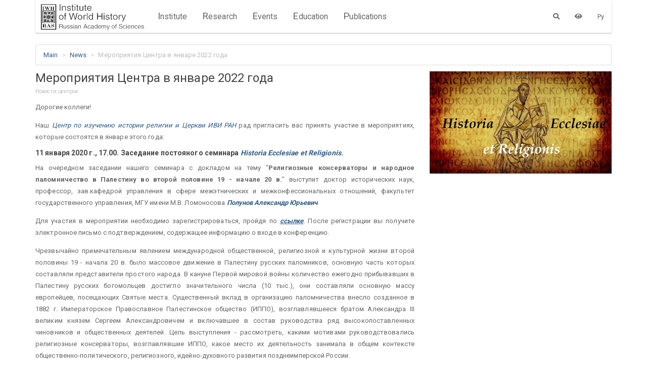

--- FILE ---
content_type: text/html; charset=utf-8
request_url: https://igh.ru/news/meropriyatiya-tsentra-v-yanvare-2022-goda?locale=en
body_size: 8786
content:
<!DOCTYPE html>
<html lang="en">
<head>
  <meta charset="utf-8">
  <title>Мероприятия Центра в январе 2022 года / Institute of World History, Russian Academy of Sciences</title>
  <meta http-equiv="X-UA-Compatible" content="IE=edge">
  <meta name="viewport" content="width=device-width, initial-scale=1, maximum-scale=1">
  <meta name="csrf-param" content="authenticity_token" />
<meta name="csrf-token" content="doW931fBhRzu135ZXi6AVHL1QVbSlORAVsZYPBxE5sBdR7r7M5dK9P2Gt6lsMqqyF7zSYhKkA2q7JLeKtQ/dMA==" />

  <link rel="stylesheet" media="all" href="/assets/application-7102b799cb50ab8ae139515e12e0398de0140970c9a9598284ef0a86773289a5.css" />
  <script src="/assets/application-f0cce99acc8fbd4e567ca9605c7b073cbeeffc501e27b503b93421abf1c9ed04.js"></script>
  <link rel="stylesheet" media="screen" href="//cdnjs.cloudflare.com/ajax/libs/fotorama/4.6.4/fotorama.css" /><script src="//cdnjs.cloudflare.com/ajax/libs/fotorama/4.6.4/fotorama.js"></script>

  <script type="text/javascript">
    var locale = 'en';
  </script>
</head>
<body>
<div class="container">
  <nav class="navbar navbar-default">
  <div class="navbar-header">
    <a class="navbar-brand" href="/?locale=en"><img border="0" alt="Institute of World History, Russian Academy of Sciences" class="logo" src="/assets/logo_full_en-8cb54c3eb8769702b90f12e1092c353d167ef9ced666a862d368b74b11519ead.png" /></a>

    <button class="navbar-toggle" type="button" data-toggle="collapse" data-target="#navbar-main">
      <span class="sr-only">Menu</span>
      <span class="icon-bar"></span>
      <span class="icon-bar"></span>
      <span class="icon-bar"></span>
    </button>
  </div>

  <div class="navbar-collapse collapse" id="navbar-main">
    <ul class="nav navbar-nav text-sm-center">
      <li class="dropdown">
        <a href="#" class="dropdown-toggle" data-toggle="dropdown">Institute</a>
        <ul class="dropdown-menu text-sm-center">
          <li><a href="/pages/about?locale=en">About IWH</a></li>
          <li><a href="/pages/directorate?locale=en">Administration</a></li>
          <li><a href="/departments?department_type=0&amp;locale=en">Research Departments</a></li>
          <li><a href="/departments?department_type=1&amp;locale=en">Internal Services</a></li>
          <li><a href="/departments?department_type=2&amp;locale=en">Support departments</a></li>
          <li><a href="/pages/academic-council?locale=en">Academic Board</a></li>
          <li><a href="/pages/dissertation-council?locale=en">Dissertation Council</a></li>
          <li><a href="/pages/young-academic-council?locale=en">Young Researchers Council</a></li>
          <li class="divider hidden-sm hidden-xs"></li>
          <li><a href="/employees?locale=en&amp;work_type=0">Research Fellows</a></li>
          <li><a href="/employees?locale=en&amp;work_type=1">Staff</a></li>
          <li><a href="/employees?locale=en&amp;memoriam=true">History of the IWH</a></li>
          <li class="divider hidden-sm hidden-xs"></li>
          <li><a href="/news?category=9&amp;locale=en">IWH in the media</a></li>
          <li><a href="/pages/invite-expert?locale=en">Invite an expert</a></li>
        </ul>
      </li>
      <li class="dropdown">
        <a href="#" class="dropdown-toggle" data-toggle="dropdown">Research</a>
        <ul class="dropdown-menu text-sm-center">
          <li><a href="/pages/work-areas?locale=en">Research areas</a></li>
          <li><a href="/pages/seminars?locale=en">Seminars</a></li>
          <li class="divider hidden-sm hidden-xs"></li>
          <li><a href="/pages/international-projects?locale=en">International projects</a></li>
          <li><a href="/pages/research-department?locale=en">International Advisory Board</a></li>
          <li><a href="/pages/institute-advanced-studies?locale=en">Institute for Advanced Research in History</a></li>
        </ul>
      </li>
      <li class="dropdown">
        <a href="#" class="dropdown-toggle" data-toggle="dropdown">Events</a>
        <ul class="dropdown-menu text-sm-center">
          <li><a href="/events?locale=en&amp;period=actual">Upcoming</a></li>
          <li><a href="/events?locale=en&amp;period=archive">Archive</a></li>
          <li class="divider hidden-sm hidden-xs"></li>
            <li><a href="/events?category=1&amp;locale=en">Conferences</a></li>
            <li><a href="/events?category=2&amp;locale=en">Presentations</a></li>
            <li><a href="/events?category=3&amp;locale=en">Seminars</a></li>
            <li><a href="/events?category=4&amp;locale=en">Lectures</a></li>
            <li><a href="/events?category=5&amp;locale=en">Roundtables</a></li>
            <li><a href="/events?category=6&amp;locale=en">Summer schools</a></li>
        </ul>
      </li>
      <li class="dropdown">
        <a href="#" class="dropdown-toggle" data-toggle="dropdown">Education</a>
        <ul class="dropdown-menu text-sm-center">
          <li><a href="/pages/post-graduate?locale=en"> Postgraduate research program</a></li>
          <li><a href="/pages/doctor-graduate?locale=en">Doctoral Program</a></li>
          <li><a href="/pages/master-graduate?locale=en">Masters program</a></li>
          <li><a href="/dissertations?locale=en">Theses</a></li>
          <li class="divider hidden-sm hidden-xs"></li>
          <li><a href="/pages/faculty-history-gaugn?locale=en">SAUH History Faculty</a></li>
          <li><a href="/pages/association-teachers?locale=en">Association of History and Social Studies Teachers</a></li>
        </ul>
      </li>
      <li class="dropdown">
        <a href="#" class="dropdown-toggle" data-toggle="dropdown">Publications</a>
        <ul class="dropdown-menu text-sm-center">
          <li><a href="/pages/library?locale=en">Library</a></li>
          <li class="divider hidden-sm hidden-xs"></li>
          <li><a href="/publications?locale=en">All</a></li>
            <li><a href="/publications?category=1&amp;locale=en">Monographs</a></li>
            <li><a href="/publications?category=2&amp;locale=en">Multi-author Books</a></li>
            <li><a href="/publications?category=3&amp;locale=en">Collections of Documents</a></li>
            <li><a href="/publications?category=4&amp;locale=en">Translations of Science Books</a></li>
            <li><a href="/publications?category=5&amp;locale=en">Journals</a></li>
            <li><a href="/publications?category=6&amp;locale=en">Book Series</a></li>
            <li><a href="/publications?category=7&amp;locale=en">Collections of Articles</a></li>
            <li><a href="/publications?category=8&amp;locale=en">Popular Nonfiction</a></li>
            <li><a href="/publications?category=9&amp;locale=en">Encyclopedias</a></li>
            <li><a href="/publications?category=10&amp;locale=en">Textbooks</a></li>
            <li><a href="/publications?category=11&amp;locale=en">Albums</a></li>
            <li><a href="/publications?category=12&amp;locale=en">Conference Papers</a></li>
            <li><a href="/publications?category=13&amp;locale=en">Conference Abstracts</a></li>
            <li><a href="/publications?category=14&amp;locale=en">Online Publications</a></li>
            <li><a href="/publications?category=15&amp;locale=en">Publications Listings</a></li>
        </ul>
      </li>
      <!--
        <li class="dropdown">
          <a href="#" class="dropdown-toggle" data-toggle="dropdown">Media</a>
          <ul class="dropdown-menu text-sm-center">
            <li><a href="/materials?locale=en">All</a></li>
            <li><a href="/materials?locale=en&amp;material_type=0">Video</a></li>
            <li><a href="/materials?locale=en&amp;material_type=1">Audio</a></li>
            <li><a href="/materials?locale=en&amp;material_type=2">Photo</a></li>
          </ul>
        </li>
        -->
    </ul>

    <ul class="nav navbar-nav navbar-right text-sm-center">
      <li>
        <a href="/search?locale=en" aria-label="Search"><span class="fa fa-search" aria-hidden="true"></span></a>
      </li>
      <li>
        <a href="javascript:;" class="bvi-open" aria-label="Version for the visually impaired"><span class="fa fa-eye" aria-hidden="true"></span></a>
      </li>
      <li><a href="/news/meropriyatiya-tsentra-v-yanvare-2022-goda?locale=ru">Ру</a></li>
      
    </ul>
  </div>
</nav>


  
  <div class="row">
    <div class="col-md-12">
      <ol class="breadcrumb"><li><a href="/?locale=en">Main</a></li><li><a href="/news?locale=en">News</a></li><li class="active">Мероприятия Центра в январе 2022 года</li></ol>
    </div>
  </div>


  <div class="row">
    <div class="col-lg-8 col-md-8 col-sm-8 col-xs-12">
      

<div class="row">
  <div class="col-md-12 news">
    <div class="news-container">
      <div class="media">
        <div class="media-body news-item-description">
          <h4 class="media-heading">Мероприятия Центра в январе 2022 года</h4>
          <h6><small>Новости центров</small></h6>
          <p><p>Дорогие коллеги!</p>

<p style="text-align: justify;">Наш <em><a href="https://igh.ru/departments/62?locale=ru" target="_blank">Центр по изучению истории религии и Церкви ИВИ РАН</a></em> рад пригласить вас принять участие в мероприятиях, которые состоятся в январе этого года:</p>

<h6><strong>11 января 2020 г., 17.00.</strong> <strong>Заседание постояного семинара&nbsp;<a href="https://igh.ru/events?category=12&amp;locale=ru" target="_blank"><em>Historia Ecclesiae et Religionis</em></a>.</strong></h6>

<p style="text-align: justify;">На очередном заседании нашего семинара с докладом на тему &quot;<strong>Религиозные консерваторы и народное паломничество в Палестину во второй половине 19 - начале 20 в.</strong>&quot; выступит доктор исторических наук, профессор, зав.кафедрой управления в сфере межэтнических и межконфессиональных отношений, факультет государственного управления, МГУ имени М.В. Ломоносова <a href="http://old.spa.msu.ru/prepod_32.html" target="_blank"><strong><em>Полунов Александр Юрьевич</em></strong></a>.</p>

<p style="text-align: justify;">Для участия в мероприятии необходимо зарегистрироваться, пройдя по <a href="https://us02web.zoom.us/meeting/register/tZwocOCrqz4sH9GVbWKZMcXb4_FHVQQHb3Nu" target="_blank"><u><em><strong>ссылке</strong></em></u></a>.&nbsp;После регистрации вы получите электронное письмо с подтверждением, содержащее информацию о входе в конференцию.</p>

<p style="text-align: justify;">Чрезвычайно примечательным явлением международной общественной, религиозной и культурной жизни второй половины 19 - начала 20 в. было массовое движение в Палестину русских паломников, основную часть которых составляли представители простого народа. В кануне Первой мировой войны количество ежегодно прибывавших в Палестину русских богомольцев достигло значительного числа (10 тыс.), они составляли основную массу европейцев, посещающих Святые места. Существенный вклад в организацию паломничества внесло созданное в 1882 г. Императорское Православное Палестинское общество (ИППО), возглавлявшееся братом Александра III великим князем Сергеем Александровичем и включавшее в состав руководства ряд высокопоставленных чиновников и общественных деятелей. Цель выступления - рассмотреть, какими мотивами руководствовались религиозные консерваторы, возглавлявшие ИППО, какое место их деятельность занимала в общем контексте общественно-политического, религиозного, идейно-духовного развития позднеимперской России.</p>

<h6 style="text-align: justify;"><strong>20 январял 2022 г., 18.00. </strong>Презентация<strong>&nbsp;&quot;Деревенские святыни: сб. статей, интервью и документов&quot; (публ. подгот. Е.В. Воронцова, А.Н. Алленов, В.С. Елагина, Е.А. Коршикова. &mdash; М.: Изд-во ПСТГУ, 2021. &mdash; 280 с.)</strong></h6>

<p style="text-align: justify;">Для участия в мероприятии необходимо зарегистрироваться, пройдя по <a href="https://us02web.zoom.us/meeting/register/tZEpdO6hqDsoHtBrx5mO-7I5UCzzkGSLvsla" target="_blank"><u><em><strong>ссылке</strong></em></u></a>.&nbsp;После регистрации вы получите электронное письмо с подтверждением, содержащее информацию о входе в конференцию.</p>

<p style="text-align: justify;">Книга &laquo;Деревенские святыни&raquo; достаточно условно получила название сборника. В ней есть как минимум три слоя: во-первых, авторы попыалсь в первом приближении порефлексировать над современными подходами к осмыслению &laquo;народной религиозности&raquo;; во-вторых в книгу вошел ряд докладов, прозвучавших на семинаре &laquo;Деревенские святыни&raquo; в ПСТГУ и посвященных отдельным сюжетам о народном почитании людей и предметов в православных, баптистских и даже мусульманских сообществах. И, наконец, в книге представлен полевой и архивный материал о деревенских святынях Тамбовской области. Именно полевое изучение религиозной ситуации в Тамбовской области во многом сплотило участников проекта и привело к появлению этого издания.</p>

<p style="text-align: justify;">Дискутантами выступят:</p>

<ul>
	<li style="text-align: justify;"><em><strong><a href="https://pstgu.ru/people/antonov-konstantin-mikhaylovich/" target="_blank">Антонов Константин Михайлович</a></strong></em>, д.филос.н., заведующий кафедрой философии религии и религиозных аспектов культуры ПСТГУ</li>
	<li style="text-align: justify;"><em><strong><a href="https://iea-ras.ru/index.php?go=Conference&amp;in=view&amp;id=29" target="_blank">Алымов Сергей Сергеевич</a></strong></em>, к.и.н., н.с. Института этнологии и антропологии им. Н.Н. Миклухо-Маклая Российской академии наук (ИЭА РАН)</li>
</ul>

<h6 style="text-align: justify;"><strong>26 января 2022 г., 17.00. Лекция д-ра Фабиана Винигера (организована совместно с Приволжским исследовательским медицинским университетом и </strong>Государственным&nbsp;академическим&nbsp;университетом гуманитарных наук<strong>; при участии <a href="https://scbioethics.ru/" target="_blank">Синодальной комиссии по биоэтике</a>).</strong></h6>

<p>С лекцией на тему &quot;<strong>O договорах, поляризаторах и космопиетистах: глобальное здравоохранение и пост-секулярный поворот в Организации Объединенных Наций</strong>&quot; выступит профессор Цюрхского университета д-р&nbsp;<strong>Фабиан Винигер</strong> (<a href="https://www.theologie.uzh.ch/de/faecher/spiritual-care/personen/Fabian-Winiger.html" target="_blank"><em>Dr. Fabian Winiger</em></a>).</p>

<p>Дискутантами будут секретарь Синодальной комиссии по биоэтике протоиерей <strong><em><a href="https://scbioethics.ru/aleksandr-abramov" target="_blank">Александр Абрамов</a>&nbsp;</em></strong>и профессор Приволжского исследовательского медицинского университета <em><strong><a href="http://employee.pimunn.ru/id2954/details" target="_blank">Наталия Шок</a></strong></em>.</p>

<p>Для участия в мероприятии необходимо зарегистрироваться, пройдя по <a href="https://us02web.zoom.us/meeting/register/tZMofu2upzsrEtTgdM8LJleMDaJXdOGKC1MS" target="_blank"><u><em><strong>ссылке</strong></em></u></a>.&nbsp;После регистрации вы получите электронное письмо с подтверждением, содержащее информацию о входе в конференцию.</p>

<p style="text-align: justify;">Около 80% населения мира ассоциируют себя с той или иной религиозной верой &ndash; и, религия, в свою очередь, оказывает значительное влияние на поведение людей в отношении здоровья. Это наиболее очевидно в тех ситуациях, когда государственные учреждения слабы или не пользуются доверием, а религиозные лидеры являются авторитетными источниками информации, и местные религиозные общины несут бремя заботы о здоровье там, где светские учреждения не справляются. Во время пандемии COVID-19 широко распространенное недоверие к рекомендациям специалистов в области общественного здравоохранения в сочетании с зачастую весьма проблемными теологическими установками создали мощный поток дезинформации, политической оппозиции и социальных волнений. &nbsp;Несмотря на возможные преимущества кооперации, основные нормативные институты глобального здравоохранения, в частности, Всемирная организация здравоохранения (ВОЗ), довольно долго не задавались вопросом о том, какую роль религиозные сообщества и их лидеры играют в здравоохранении, и как сотрудничество с ними может улучшить их работу. Однако представления о том, могут ли религиозные деятели участвовать в разработке политики в области здравоохранения понемногу меняются. Опираясь на теоретические подходы к постсекулярному повороту в деятельности международных организаций и ссылаясь на текущие события в таких агентствах ООН, как ВОЗ и Фонд ООН в области народонаселения (ЮНФПА), в докладе будет обсуждаться вопрос о том, как в последние годы менялись нормы, касающиеся сотрудничества с религиозными деятелями, и как мы можем концептуализировать возникающую модель религиозно-секулярного сотрудничества в области глобального здравоохранения.</p>
</p>
          <p class="text-right text-muted">
            <small>04 Jan 2022</small>
          </p>
        </div>
      </div>
    </div>
  </div>
</div>

    </div>

        <div class="col-lg-4 col-md-4 col-sm-4 col-xs-12">
                  <div class="row">
        <div class="col-md-12">
              <img class="img-responsive" alt="Мероприятия Центра в январе 2022 года" src="/system/news/covers/000/000/627/original/5d7e28d2610881cdd9e0a30472c78c7f75d35b30.jpg?1641312156" />
        </div>
      </div>

        </div>
  </div>

  <hr>
<div class="row">
  <div class="col-lg-4 col-md-4 col-sm-4 col-xs-12 text-left text-xs-center">
    <div class="row">
      <div class="col-md-12">
        <ul class="list-inline">
          <li><a href="/materials?locale=en">Media</a></li>
          <li><a href="/pages/vacancies?locale=en">Vacancies</a></li>
          <li><a href="/pages/partners?locale=en">Our Partners</a></li>
          <li><a href="/pages/it-resources?locale=en">Online Resources</a></li>
          <li><a href="/pages/contacts?locale=en">Contacts</a></li>
          <!--<li><a href="/search?locale=en">Search</a></li>-->
        </ul>
      </div>
    </div>
    <div class="row">
      <div class="col-md-12">
        <ul class="list-inline">
            <li><a href="/users/sign_in?locale=en">Login</a></li>
        </ul>
      </div>
    </div>
  </div>
  <div class="col-lg-4 col-md-4 col-sm-4 col-xs-12 text-center">
    <ul class="list-inline" data-title="Мероприятия Центра в январе 2022 года / Institute of World History, Russian Academy of Sciences"><li><a rel="nofollow" data-site="vkontakte" class="btn btn-default fab fa-vk" onclick="return SocialShareButton.share(this);" title="Share to Vkontakte" href="#"></a></li></ul>
  </div>
  <div class="col-lg-4 col-md-4 col-sm-4 col-xs-12 text-right text-xs-center">
    <address>
      Leninsky Prospekt 32A, Moscow, 119334<br>
      8 (495) 938-13-44<br>
      <a href="mailto:dir@igh.ru">dir@igh.ru</a>
    </address>
  </div>
</div>

<div class="row">
  <div class="col-md-12 text-center">
    <p>&copy; 2026 Institute of World History, Russian Academy of Sciences</p>
  </div>
  <div class="col-md-12 text-center">
    <p class="developed-by">Developed by <a href="//bitberry.ru">bitberry.ru</a></p>
  </div>
</div>

</div>

<!-- Yandex.Metrika counter -->
<script type="text/javascript">
  (function (d, w, c) {
    (w[c] = w[c] || []).push(function() {
      try {
        w.yaCounter24059305 = new Ya.Metrika({
          id:24059305,
          clickmap:true,
          trackLinks:true,
          accurateTrackBounce:true
        });
      } catch(e) { }
    });

    var n = d.getElementsByTagName("script")[0],
        s = d.createElement("script"),
        f = function () { n.parentNode.insertBefore(s, n); };
    s.type = "text/javascript";
    s.async = true;
    s.src = "https://mc.yandex.ru/metrika/watch.js";

    if (w.opera == "[object Opera]") {
      d.addEventListener("DOMContentLoaded", f, false);
    } else { f(); }
  })(document, window, "yandex_metrika_callbacks");
</script>
<noscript><div><img src="https://mc.yandex.ru/watch/24059305" style="position:absolute; left:-9999px;" alt="" /></div></noscript>
<!-- /Yandex.Metrika counter -->
</body>
</html>
